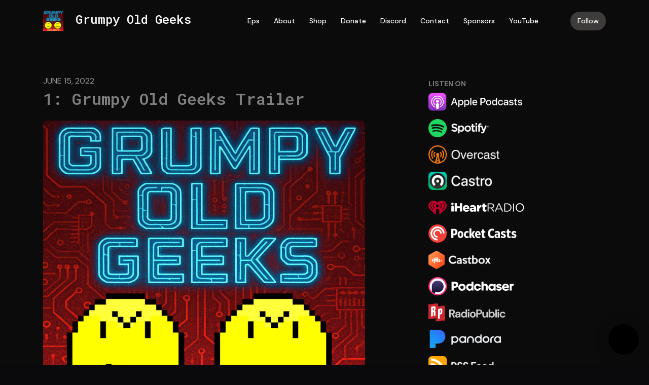

--- FILE ---
content_type: text/html; charset=utf-8
request_url: https://www.gog.show/1-grumpy-old-geeks-trailer/
body_size: 16663
content:


<!DOCTYPE html>
<html lang="en">
<head>

<link rel="preconnect" href="https://fonts.gstatic.com/" crossorigin="">
<link rel="preconnect" href="https://static.getpodpage.com/" crossorigin="">
<link rel="dns-prefetch" href="//fonts.googleapis.com">

<meta charset="utf-8">
<meta name="viewport" content="width=device-width, initial-scale=1.0, maximum-scale=5.0"/>
<meta http-equiv="Permissions-Policy" content="unload=*">
<title>1: Grumpy Old Geeks Trailer</title>
<meta property="og:type" content="website">
<meta property="og:title" content="1: Grumpy Old Geeks Trailer">
<meta name="twitter:title" content="1: Grumpy Old Geeks Trailer">
<meta name="description" content="As one of the longest-running podcasts, &quot;Grumpy Old Geeks&quot; discovers what went wrong on the Internet, and who&#x27;s to blame. Every week they cut through the BS from bi…">
<meta property="og:description" content="As one of the longest-running podcasts, &quot;Grumpy Old Geeks&quot; discovers what went wrong on the Internet, and who&#x27;s to blame. Every week they cut through the BS from bi…">
<meta name="twitter:description" content="As one of the longest-running podcasts, &quot;Grumpy Old Geeks&quot; discovers what went wrong on the Internet, and who&#x27;s to blame. Every week they cut through the BS from bi…">

<meta property="og:image" content="https://getpodpage.com/image_transform_gate_v3/RLKr0XTQD14oT_3G8ReYpnQGCzJ-GMQS7gLpMf5Ri7s=/?image_url=https%3A%2F%2Fcontent.production.cdn.art19.com%2Fimages%2Fbf%2F2a%2F76%2F62%2Fbf2a7662-a9d2-49e0-8076-7a0401837a3d%2F5d83b63135090896adf3458bce3b5c113b6c59fb43aa7ca584e31c0ffc29bbb648102fea56468b037e13666746193fb6244c511cc9777c3c731ec4268f1bcf5b.jpeg&tint_color=%233E3B3B&text_color=%23ffffff&title=1%3A+Grumpy+Old+Geeks+Trailer">
<meta name="twitter:image:src" content="https://getpodpage.com/image_transform_gate_v3/RLKr0XTQD14oT_3G8ReYpnQGCzJ-GMQS7gLpMf5Ri7s=/?image_url=https%3A%2F%2Fcontent.production.cdn.art19.com%2Fimages%2Fbf%2F2a%2F76%2F62%2Fbf2a7662-a9d2-49e0-8076-7a0401837a3d%2F5d83b63135090896adf3458bce3b5c113b6c59fb43aa7ca584e31c0ffc29bbb648102fea56468b037e13666746193fb6244c511cc9777c3c731ec4268f1bcf5b.jpeg&tint_color=%233E3B3B&text_color=%23ffffff&title=1%3A+Grumpy+Old+Geeks+Trailer">

<meta property="og:site_name" content="Grumpy Old Geeks">
<meta name="twitter:card" content="summary_large_image">
<meta property="og:url" content="https://www.gog.show/1-grumpy-old-geeks-trailer/">
<meta name="twitter:domain" content="https://www.gog.show/1-grumpy-old-geeks-trailer/">
<meta property="og:audio" content="https://op3.dev/e/pscrb.fm/rss/p/rss.art19.com/episodes/27d83280-080b-43ea-93c7-7fdd85260190.mp3?rss_browser=BAhJIgxQb2RwYWdlBjoGRVQ%3D--41909d741694740ba84f1ffb299bfc8b12ccbc90">


<link rel="stylesheet" href="https://static.getpodpage.com/vendor/css/bootstrap.min.b287d0533328.css" type="text/css">
<script src="https://kit.fontawesome.com/d0a5b46879.js" crossorigin="anonymous"></script>


<link rel="preload" href="https://static.getpodpage.com/vendor/css/swiper.min.6af34d0737ad.css" as="style" onload="this.onload=null;this.rel='stylesheet'">
<noscript><link rel="stylesheet" href="https://static.getpodpage.com/vendor/css/swiper.min.6af34d0737ad.css" type="text/css"></noscript>
<link rel="preload" href="https://static.getpodpage.com/vendor/css/hamburgers.min.6041a3bc3a2a.css" as="style" onload="this.onload=null;this.rel='stylesheet'">
<noscript><link rel="stylesheet" href="https://static.getpodpage.com/vendor/css/hamburgers.min.6041a3bc3a2a.css" type="text/css"></noscript>
<link rel="alternate" type="application/rss+xml" title="Grumpy Old Geeks" href="https://rss.art19.com/grumpy-old-geeks-podcast" />


  
  <link id="stylesheet" type="text/css" href="https://static.getpodpage.com/vendor/css/boomerang-dark.min.css" rel="stylesheet" media="screen">


    <link href="https://fonts.googleapis.com/css?family=DM+Sans:400,400i,500,500i,700,700i&display=swap" rel="stylesheet">
    <style type="text/css">
        body, .heading, .display, .section-title .section-title-inner, .btn, h1,h2,h3,h4,h5,h6 {
            font-family: 'DM Sans', sans-serif !important;
        }
    </style>


<link href="https://content.production.cdn.art19.com/images/bf/2a/76/62/bf2a7662-a9d2-49e0-8076-7a0401837a3d/5d83b63135090896adf3458bce3b5c113b6c59fb43aa7ca584e31c0ffc29bbb648102fea56468b037e13666746193fb6244c511cc9777c3c731ec4268f1bcf5b.jpeg" sizes="256x256" rel="icon" type="image/x-icon">
<link href="https://content.production.cdn.art19.com/images/bf/2a/76/62/bf2a7662-a9d2-49e0-8076-7a0401837a3d/5d83b63135090896adf3458bce3b5c113b6c59fb43aa7ca584e31c0ffc29bbb648102fea56468b037e13666746193fb6244c511cc9777c3c731ec4268f1bcf5b.jpeg" sizes="192x192" rel="icon" type="image/x-icon">
<link href="https://content.production.cdn.art19.com/images/bf/2a/76/62/bf2a7662-a9d2-49e0-8076-7a0401837a3d/5d83b63135090896adf3458bce3b5c113b6c59fb43aa7ca584e31c0ffc29bbb648102fea56468b037e13666746193fb6244c511cc9777c3c731ec4268f1bcf5b.jpeg" sizes="120x120" rel="icon" type="image/x-icon">
<link href="https://content.production.cdn.art19.com/images/bf/2a/76/62/bf2a7662-a9d2-49e0-8076-7a0401837a3d/5d83b63135090896adf3458bce3b5c113b6c59fb43aa7ca584e31c0ffc29bbb648102fea56468b037e13666746193fb6244c511cc9777c3c731ec4268f1bcf5b.jpeg" sizes="48x48" rel="icon" type="image/x-icon">
<link href="https://content.production.cdn.art19.com/images/bf/2a/76/62/bf2a7662-a9d2-49e0-8076-7a0401837a3d/5d83b63135090896adf3458bce3b5c113b6c59fb43aa7ca584e31c0ffc29bbb648102fea56468b037e13666746193fb6244c511cc9777c3c731ec4268f1bcf5b.jpeg" sizes="32x32" rel="icon" type="image/x-icon">
<link href="https://content.production.cdn.art19.com/images/bf/2a/76/62/bf2a7662-a9d2-49e0-8076-7a0401837a3d/5d83b63135090896adf3458bce3b5c113b6c59fb43aa7ca584e31c0ffc29bbb648102fea56468b037e13666746193fb6244c511cc9777c3c731ec4268f1bcf5b.jpeg" sizes="16x16" rel="icon" type="image/x-icon">


<link href="https://content.production.cdn.art19.com/images/bf/2a/76/62/bf2a7662-a9d2-49e0-8076-7a0401837a3d/5d83b63135090896adf3458bce3b5c113b6c59fb43aa7ca584e31c0ffc29bbb648102fea56468b037e13666746193fb6244c511cc9777c3c731ec4268f1bcf5b.jpeg" sizes="180x180" rel="apple-touch-icon">
<meta name="msapplication-TileColor" content="#3E3B3B">
<meta name="msapplication-TileImage" content="https://content.production.cdn.art19.com/images/bf/2a/76/62/bf2a7662-a9d2-49e0-8076-7a0401837a3d/5d83b63135090896adf3458bce3b5c113b6c59fb43aa7ca584e31c0ffc29bbb648102fea56468b037e13666746193fb6244c511cc9777c3c731ec4268f1bcf5b.jpeg">

<link rel="canonical" href="https://www.gog.show/1-grumpy-old-geeks-trailer/" />
<meta name="apple-itunes-app" content="app-id=626471856">

  <style type="text/css">

  @media (min-width: 992px) {
    .navbar-aside .navbar .dropdown .dropdown-menu {
      top: -4rem !important;
    }
  }

  </style>







  
  <script>
    /*! loadCSS. [c]2017 Filament Group, Inc. MIT License */
    (function(w){"use strict";var loadCSS=function(href,before,media){var doc=w.document;var ss=doc.createElement("link");var ref;if(before){ref=before}else{var refs=(doc.body||doc.getElementsByTagName("head")[0]).childNodes;ref=refs[refs.length-1]}var sheets=doc.styleSheets;ss.rel="stylesheet";ss.href=href;ss.media="only x";function cb(){ss.media=media||"all"}if(ss.addEventListener){ss.addEventListener("load",cb)}ss.onloadcssdefined=cb;ref.parentNode.insertBefore(ss,before?ref:ref.nextSibling);return ss};if(typeof exports!=="undefined"){exports.loadCSS=loadCSS}else{w.loadCSS=loadCSS}}(typeof global!=="undefined"?global:this));
    /*! onloadCSS. [c]2017 Filament Group, Inc. MIT License */
    (function(w){if(typeof exports!=="undefined"){exports.onloadCSS=onloadCSS}else{w.onloadCSS=onloadCSS}function onloadCSS(ss,cb){var called;function onnewload(){if(!called&&ss){called=true;cb.call(ss)}}if(ss.addEventListener){ss.addEventListener("load",onnewload)}if(ss.attachEvent){ss.attachEvent("onload",onnewload)}if("isApplicationInstalled"in navigator&&"onloadcssdefined"in ss){ss.onloadcssdefined(onnewload)}}}(typeof global!=="undefined"?global:this));
  </script>

  
  
  
  <link type="text/css" href="https://static.getpodpage.com/public/css/public_styles.3484478bc474.css" rel="stylesheet">
  <!-- Podcast Custom Design -->
<link rel="preconnect" href="https://fonts.gstatic.com">
<link rel="stylesheet" href="https://fonts.googleapis.com/css2?family=Roboto+Mono:wght@400;500;600;700;800&display=swap">

<style type="text/css">

    :root {
        --primary-color: #3E3B3B;--primary-light-color: rgba(62,59,59,0.1);--text-color: rgba(247,247,247,0.8);--inverse-color: #000000;--text-light-color: rgba(247,247,247,0.6);--heading-color: #7E7E7E;--bg-color: #0c0b0b;--bg-component-color: #181717;--bg-lightest-color: #181717;--border-color: rgba(247,247,247,0.1);--link-color: #6223FF;--btn-color: #000000;--btn-text-color: #FFFFFF;--badge-bg-color: rgba(247,247,247,0.1);--badge-text-color: #f7f7f7;--card-bg-color: #181717;--card-border-color: rgba(247,247,247,0.1);--announcement-bg-color: #000000;--announcement-text-color: #FFFFFF;--footer-bg-color: #181717;--footer-header-color: #f7f7f7;--footer-text-color: rgba(247,247,247,0.8);--footer-link-color: #f7f7f7;--input-bg-color: #181717;--input-text-color: #f7f7f7;--input-placeholder-color: rgba(247,247,247,0.6);--input-border-color: rgba(247,247,247,0.1);--nav-bg-color: transparent;--nav-link-color: #FFFFFF;--nav-btn-bg-color: #3E3B3B;--nav-btn-text-color: #F7F7F7;--header-text-color: #f7f7f7;--header-bg-color: #0C0B0B;--global-header-text-color: #f7f7f7;--global-header-bg-color: #0c0b0b;--mask-color: rgba(0,0,0,0.5);
    }

    body {
        display: flex;
        min-height: 100vh;
        flex-direction: column;
    }
    .body-wrap { flex: 1;}

    
    a {font-family: inherit !important;}
    
        

        
          .heading, .display,
          .show-page .navbar-brand,
          h1,h2,h3,h4,h5,h6 {
              font-family: "Roboto Mono" !important;
          }
        
        
     

    
    

    
    h1, .heading-1 {font-size: 40px !important; font-weight: 600 !important; }
    h2, .heading-2 {font-size: 32px !important; font-weight: 600 !important; }
    h3, .heading-3 { font-size: 24px !important; font-weight: 600 !important; }
    
      .heading, .heading>a, .display {font-weight: 600 !important;}
    
    

    .navbar-nav .nav-link,
    .navbar-nav .show .nav-link,
    #nav-cta .btn {
      font-size: 0.875rem !important;
      font-weight: 500 !important;
      text-transform: capitalize !important;
    }

    
    .c-primary {color: var(--primary-color) !important;}
    .c-text-light {color: var(--text-light-color) !important;}

    .form-control,
    .select2-container--bootstrap4 .select2-selection,
    .select2-container--bootstrap4 .select2-dropdown,
    .select2-dropdown .select2-search--dropdown,
    .select2-container--bootstrap4 .select2-selection--single .select2-selection__placeholder {
      color: var(--input-text-color) !important;
      background: var(--input-bg-color) !important;
      border-color: var(--border-color) !important;
    }
    .select2-container--bootstrap4 .select2-dropdown,
    .select2-dropdown .select2-search--dropdown {
      background: var(--bg-color) !important;
    }
    .select2-dropdown .select2-results__option--highlighted[aria-selected]{
      background: var(--input-bg-color) !important;
      color: var(--input-text-color) !important;
    }
    .form-control::placeholder, .select2-container--bootstrap4 .select2-selection::placeholder {color: var(--input-placeholder-color) !important;}

    body, p, .excerpt, .excerpt p {
      color: var(--text-color) !important;
    }

    .heading, .heading>a, .display, label, h1, h2, h3, h4, h5, h6 {
      color: var(--heading-color) !important;
    }

    a, a:hover,
    .link,
    .link:hover, .link--style-1:hover,
    .meta-category a, .meta-category a:hover,
    ul.categories>li>a, ul.categories>li>a:hover {
        color: var(--link-color) !important;
    }

    .heading:hover>a {
        color: var(--link-color) !important;
    }

    .dark-mode .dropdown-menu a,
    .dark-mode .dropdown-menu a:hover,
    .dark-mode .dropdown-menu .badge,
    .dark-mode .dropdown-menu .badge a:hover,
    .dark-mode .list-group-item,
    .dark-mode .list-group-item:hover {
        color: white !important;
    }
    .dark-mode .dropdown-header {
        background-color: #090A0B !important;
    }

    .page-header-section {
      background-color: var(--global-header-bg-color) !important;
    }
    .page-header-text {
      color: var(--global-header-text-color) !important;
    }

    .badge,
    .badge a {
        color: var(--primary-color) !important;
        background-color: var(--primary-light-color) !important;
        border-color: var(--primary-light-color) !important;
        border-radius: var(--border-radius) !important;
    }

    .tagcloud--style-1 a {
      background-color: var(--badge-bg-color) !important;
      color: var(--badge-text-color) !important;
    }
    .btn-base-1, .btn-base-1:active, .btn-base-1.active, .btn-base-1:focus, .btn-base-1:hover,
    .btn-base-1.btn-outline:active, .btn-base-1.btn-outline:focus, .btn-base-1.btn-outline:hover,
    .tagcloud--style-1 a:hover,
    .btn-back-to-top {
        background-color: var(--btn-color) !important;
        border-color: var(--btn-color) !important;
        color: var(--btn-text-color) !important;
    }
    .btn-base-1.btn-outline {
        color: var(--btn-color) !important;
        border-color: var(--btn-color) !important;
    }
    .btn-link, .btn-link:hover, .btn-link:active {
        color: var(--btn-color) !important;
    }
    .btn-secondary {
        background-color: var(--dark-color) !important;
        border-color: var(--dark-color) !important;
    }

    .pagination .page-link, .pagination .page-link:focus, .pagination .page-link:hover,
    .pagination .page-item:first-child .page-link,
    .pagination .page-item:last-child .page-link {
        margin-right: 10px !important;
        font-size: 14px !important;
        padding: 5px 10px !important;
        border-radius: 50px 50px 50px 50px !important;
        
    }
    .pagination>.active .page-link, .pagination>.active .page-link:focus, .pagination>.active .page-link:hover, .pagination>.active>span, .pagination>.active>span:focus, .pagination>.active>span:hover {
        background-color: var(--btn-color) !important;
        border-color: var(--btn-color) !important;
        color: var(--btn-text-color) !important;
    }
    .pagination .page-link.no-border {
      padding-left: 0 !important;
      padding-right: 0 !important;
    }


    .swiper-button-next, .swiper-button-prev {
        color: var(--primary-color) !important;
    }
    .swiper-button-next:not(.swiper-button--style-1),
    .swiper-button-prev:not(.swiper-button--style-1) {
        background-color: var(--primary-light-color) !important;
        border-color: var(--primary-light-color) !important;
    }
    #survey-form .form-control {
        padding: 30px 20px !important;
        font-size: 1.3em !important;
    }
    #survey-form textarea.form-control {
        padding: 10px 15px !important;
        font-size: 1.3em !important;
    }
    .survey-choice {
      cursor: pointer;
      color: var(--primary-color) !important;
      border: 1px solid var(--primary-color) !important;
      cursor: pointer;
      background-color: var(--primary-light-color) !important;
      font-weight: 500;
      border-radius: 4px;
      display: flex;
      justify-content: space-between;
      align-items: center;
    }
    .survey-choice:hover {
      opacity: 0.8;
    }
    .survey-choice.selected {
      border-width: 2px !important;
      font-weight: 800;
    }
    .survey-choice.selected i.fa-check {
      font-size: 16px;
      margin-left: 8px;
    }
    .progress { border-radius: 0px !important;  }
    .progress-bar {
      background-color: var(--primary-color) !important;
    }


    .bg-base-1,
    .navbar.bg-base-1 {
        background-color: var(--primary-color) !important;
    }
    .bg-light {
        background-color: var(--bg-component-color) !important;
    }

    .btn-base-1:active, .btn-base-1.active, .btn-base-1:focus, .btn-base-1:hover, .btn-base-1.btn-outline:active, .btn-base-1.btn-outline:focus, .btn-base-1.btn-outline:hover,
    .link--style-1:hover,
    .meta-category a:hover,
    .link--style-2:hover {
        opacity: .8;
    }
    .tabs--style-2 .nav-tabs .nav-link.active {
        border-color: var(--primary-color) !important;
    }
    .top-navbar {
      z-index: 105 !important;
    }
    .body-wrap,
    .top-navbar,
    .modal-content,
    #coming-soon-page .bg-light {
      background: var(--bg-color) !important;
    }
    .sct-color-1,
    .sct-color-2 {
      background: var(--bg-color) !important;
      border-color: var(--border-color) !important;
    }


    .announcement-banner {
      background-color: var(--announcement-bg-color) !important;
      color: var(--announcement-text-color) !important;
    }

    hr,
    .border-top,
    .border-bottom,
    ul.categories>li {
      border-color: var(--border-color) !important;
    }

    .email-signup .border-on-hover {
      border: solid 2px transparent;
      transition: border-color .5s ease;
    }

    /* Target the border-on-hover when any input inside .email-signup is focused */
    .email-signup input:focus ~ .border-on-hover,
    .email-signup input:focus-within ~ .border-on-hover,
    .email-signup .border-on-hover:has(input:focus) {
      border-color: var(--btn-color) !important;
    }

    
    .body-wrap,
    .sct-color-1,
    .navbar.bg-default,
    .top-navbar {
      background: var(--bg-color) !important;
      border-color: var(--bg-color) !important;
    }

    

    .navbar {
        background-color: var(--nav-bg-color) !important;
    }

    
    @media (max-width: 991px) {
      .navbar {
          background-color: var(--global-header-bg-color) !important;
      }
    }
    

    .navbar-nav .nav-link,
    .navbar-nav .show .nav-link,
    .show-page .navbar-brand {
      color: var(--nav-link-color) !important;
    }
    .hamburger-inner, .hamburger-inner:after, .hamburger-inner:before {
      background-color: var(--nav-link-color) !important;
    }

    /* Mobile, transparent */
    @media (max-width: 991.98px) {
      .navbar-transparent .navbar-nav .nav-link,
      .navbar-transparent .navbar-nav .show .nav-link,
      .show-page .navbar-transparent .navbar-brand {
        color: var(--text-color) !important;
      }

      .navbar-transparent .hamburger-inner,
      .navbar-transparent .hamburger-inner:after,
      .navbar-transparent .hamburger-inner:before {
        background-color: var(--text-color) !important;
      }
    }

    .navbar-nav .nav-link:focus,
    .navbar-nav .nav-link:hover,
    .navbar-nav .show .nav-link,
    .navbar-nav .show .nav-link:focus,
    .navbar-nav .show .nav-link:hover,
    .navbar-inverse .navbar-nav .nav-link:hover,
    .navbar .btn-base-1 {
      background-color: var(--nav-btn-bg-color) !important;
      border-color: var(--nav-btn-bg-color) !important;
      color: var(--nav-btn-text-color) !important;
      border-radius: 50px 50px 50px 50px !important;
    }
    #header-hero {
      background-color: var(--header-bg-color) !important;
    }
    
      #header-hero {background-color:transparent !important;}
      #header-hero .section-wrapper {background-color:var(--header-bg-color) !important; border-radius: 40px;}
      #header-hero .section-inner-wrapper { padding: 0 40px !important}
    

    #header-hero,
    #header-hero .heading,
    
    #header-hero p {
      color: var(--header-text-color) !important;
    }
    #header-hero #homepage-header-subheader,
    #header-hero #homepage-header-title a {
      color: inherit !important;
    }
    
    #header-hero.episode-header #c-text>div {
      background-color: var(--bg-color) !important;
      padding: 48px;
    }
    
    #header-hero.episode-header #header-content-wrapper {
      padding-bottom: 0 !important;
    }
    



    #footer.footer {
      background-color: var(--footer-bg-color) !important;
      color: var(--footer-text-color) !important;
    }
    #footer.footer p {
      color: var(--footer-text-color) !important;
    }
    #footer.footer .heading {
      color: var(--footer-header-color) !important;
    }
    #footer.footer a,
    #footer.footer .social-media>li>a>i {
      color: var(--footer-link-color) !important;
    }
    .footer .copy-links {
      opacity: .8;
    }

    .mask {background-color: var(--mask-color) !important;}


    .plyr_grid_container {
      color: var(--text-color) !important;
      background-color: var(--card-bg-color) !important;
      border-color: var(--border-color) !important;
    }


    

    
    .card {
      background-color: var(--card-bg-color) !important;
      border-color: var(--border-color) !important;
      overflow: hidden;
      border-radius: 20px 20px 20px 20px !important;
    }
    

    

    .card:not(.p-0) .card-body {
      padding: 20px 20px 20px 20px !important;
    }
    

    

    .rounded-card {
      border-radius: 20px 20px 20px 20px !important;
    }

    img:not(.podcast-logo):not(.player-icon):not(.player-logo):not(.player-badge):not(.rounded-circle):not(.navbar img):not(#footer img):not(.modal img):not(#header-hero-banner-image),
    img.rounded {
        border-radius: 8px 8px 8px 8px !important;
    }

    


    
    
    .btn {
      border-radius: 50px 50px 50px 50px !important;
    }
    

    @media (max-width: 991px) {
      .navbar-nav .nav-link {
          border-bottom: none !important;
      }
    }

    


    
      

      
    
      

      
    
      

      
    
      

      
    
      

      
    
      

      
    
      

      
    
      

      
    
      

      
    
      

      
    

    
      section, section.border-bottom, section.border-top { border: none !important; }
    


    .navbar-brand img.podcast-logo {
      height: 50px !important;
    }
    .nav-bar-bg-filler {
      height: 44px !important;
    }
    @media (max-width: 991px) {
      .navbar-brand img.podcast-logo {
          height: auto !important;
          max-height: 40px;
          max-width: 100% !important;
      }
    }
    .ais-Highlight-highlighted, .ais-Snippet-highlighted {
      background-color: var(--primary-light-color) !important;
      color: inherit !important;
    }
    .ais-Hits-item, .ais-InfiniteHits-item {
      background-color: var(--card-bg-color) !important;
      border-color: var(--border-color) !important;
    }
    .hit-page-link {
      color: inherit !important;
    }
    .ais-SearchBox-form {
      background: inherit !important;
    }
    .ais-SearchBox-input {
      box-shadow: inherit !important;
      color: var(--input-text-color) !important;
      background: var(--input-bg-color) !important;
      border-color: var(--border-color) !important;
    }
    .ais-SearchBox-input::placeholder {color: var(--input-placeholder-color) !important;}

    /* supercast-plan */
    .bundle {
        background-color: var(--bg-component-color) !important;
    }

</style>

  
  



<!-- Google tag (gtag.js) -->

<script async src="https://www.googletagmanager.com/gtag/js?id=G-Y89K21FN5Q"></script>

<script>
  window.dataLayer = window.dataLayer || [];
  var slug = "grumpy-old-geeks";
  var pagePath = window.location.pathname + window.location.search; // Path + query params
  var customDomain = window.location.hostname !== "www.podpage.com" ? window.location.hostname : null; // Set customDomain only for non-podpage domains
  if (customDomain) { pagePath = "/" + slug + pagePath; }  // Add slug to pagePath if customDomain is set
  function gtag(){dataLayer.push(arguments);}
  gtag('js', new Date());
  gtag('config', 'G-Y89K21FN5Q', {
    'page_path': pagePath,
    ...(customDomain && { 'custom_domain': customDomain }), // Include customDomain only if it's set
    'website_slug': slug,
    'pid': 12894948279753
  });
  
</script>



  
    
    

  

  


  
<link id="stylesheet" type="text/css" href="https://static.getpodpage.com/vendor/css/plyr.4c9bfb52edce.css" rel="preload" as="style" media="screen" onload="this.rel = 'stylesheet'">
<link id="stylesheet" type="text/css" href="https://static.getpodpage.com/public/css/plyr_media_player.aceb7600a7ef.css" rel="preload" as="style" media="screen" onload="this.rel = 'stylesheet'">

<script type="text/javascript" data-cookieconsent="ignore" src="https://static.getpodpage.com/public/js/plyr_media_player.33ccf7cb5528.js" defer></script>
<script type="text/javascript" data-cookieconsent="ignore" src="https://static.getpodpage.com/vendor/js/plyr.937aa0b508e5.js" id="plyr_js_script" async defer></script>
<script defer>
  // Initialize any pending plyr players when both scripts are loaded
  // createPlyrObj already handles initialization, but this ensures pending players load
  // when both scripts finish loading (in case createPlyrObj was called before Plyr was available)
  (function() {
    let checkCount = 0;
    const maxChecks = 100; // Stop after 10 seconds
    function checkPlyrReady() {
      if (typeof Plyr !== 'undefined' && typeof window.loadPlyrObj === 'function') {
        if (!window.plyrObj) {
          window.plyrObj = [];
        }
        window.loadPlyrObj();
      } else if (checkCount++ < maxChecks) {
        setTimeout(checkPlyrReady, 100);
      }
    }
    checkPlyrReady();
  })();
</script>
  
  


</head>
<body >




    

  



  




<div class="body-wrap show-page episode dark-mode ">

    


    


    
  

    
  


    <div id="st-container" class="st-container">
        <div class="st-pusher">
            <div class="st-content">
                <div class="st-content-inner">

                    
  



<div class="header">
    





    <!-- Navbar -->
    <nav class="navbar navbar-expand-lg navbar-transparent py-3">

        <div class="container navbar-container">

            


    <a class="navbar-brand " href="/">
        <div style="line-height: inherit; font-size: inherit;" class="m-0 p-0 navbar-brand-container">
            
                
                    <img src="https://content.production.cdn.art19.com/images/bf/2a/76/62/bf2a7662-a9d2-49e0-8076-7a0401837a3d/5d83b63135090896adf3458bce3b5c113b6c59fb43aa7ca584e31c0ffc29bbb648102fea56468b037e13666746193fb6244c511cc9777c3c731ec4268f1bcf5b.jpeg" width="40" height="40" alt="Grumpy Old Geeks" title="Grumpy Old Geeks" class="" sizes="40px" fetchpriority="high">
                
                Grumpy Old Geeks
            
        </div>
    </a>



            <div class="d-inline-block ml-auto">
                <!-- Navbar toggler  -->
                <button id="page-hamburger-navbar-toggler" class="navbar-toggler hamburger hamburger-js hamburger--spring" type="button" data-toggle="collapse" data-target="#navbar_main" aria-controls="navbarsExampleDefault" aria-expanded="false" aria-label="Toggle navigation">
                    <span class="hamburger-box">
                        <span class="hamburger-inner"></span>
                    </span>
                </button>
            </div>

            <div class="collapse navbar-collapse align-items-center justify-content-end mw-100" id="navbar_main">
                





                




<ul class="navbar-nav flex-wrap justify-content-end ml-lg-auto">

    

        <li class="nav-item   " id="nav-episodes">

            

                

                    <a href="/episodes/" class="nav-link">
                        Eps
                    </a>

                
            
        </li>

    

        <li class="nav-item   " id="nav-about">

            

                

                    <a href="/about/" class="nav-link">
                        About
                    </a>

                
            
        </li>

    

        <li class="nav-item   " id="nav-custom-shop">

            

                <a href="https://shop.gog.show/" target="_blank" rel="noreferrer" rel="noreferrer"  class="nav-link ">
                    
                        Shop
                    
                </a>

            
        </li>

    

        <li class="nav-item   " id="nav-donate">

            

                

                    <a href="/support/" class="nav-link">
                        Donate
                    </a>

                
            
        </li>

    

        <li class="nav-item   " id="nav-custom-discord">

            

                <a href="https://discord.gg/r4ZmSHB" target="_blank" rel="noreferrer" rel="noreferrer"  class="nav-link ">
                    
                        Discord
                    
                </a>

            
        </li>

    

        <li class="nav-item   " id="nav-contact">

            

                

                    <a href="/contact/" class="nav-link">
                        Contact
                    </a>

                
            
        </li>

    

        <li class="nav-item   " id="nav-sponsors">

            

                

                    <a href="/sponsors/" class="nav-link">
                        Sponsors
                    </a>

                
            
        </li>

    

        <li class="nav-item   " id="nav-custom-youtube">

            

                <a href="https://www.youtube.com/grumpyoldgeeks" target="_blank" rel="noreferrer" rel="noreferrer"  class="nav-link ">
                    
                        YouTube
                    
                </a>

            
        </li>

    

        <li class="nav-item dropdown  d-block d-lg-none" id="nav-follow">

            

                

                    <a href="/follow/" class="nav-link dropdown-toggle nav-dropdown-hover" aria-haspopup="true" aria-expanded="false">
                       Follow
                    </a>
                    <div class="dropdown-menu py-0 px-0 overflow--hidden nav-dropdown-menu" aria-labelledby="navbar_1_dropdown_9">
                        <div class="list-group rounded">

                            
                                

                                    <a href="https://podcasts.apple.com/us/podcast/id626471856?mt=2&amp;ls=1"  class="list-group-item list-group-item-action d-flex new_window align-items-center justify-content-between">

                                        

                                            <div class="list-group-content">
                                                <div class="list-group-heading mb-1">
                                                    <img loading="lazy" src="https://static.getpodpage.com/public/images/players-light-v1/icons/applepodcasts-icon@2x.d8701eb5b99b.png" alt="Apple Podcasts podcast player icon" width="20" height="20" class="mr-1">
                                                    Apple Podcasts
                                                </div>
                                            </div>

                                        
                                    </a>

                                

                            
                                

                                    <a href="https://open.spotify.com/show/54sNJ25dQEbAO7zmABWxJP"  class="list-group-item list-group-item-action d-flex new_window align-items-center justify-content-between">

                                        

                                            <div class="list-group-content">
                                                <div class="list-group-heading mb-1">
                                                    <img loading="lazy" src="https://static.getpodpage.com/public/images/players-light-v1/icons/spotify-icon@2x.d6a55c3ea35a.png" alt="Spotify podcast player icon" width="20" height="20" class="mr-1">
                                                    Spotify
                                                </div>
                                            </div>

                                        
                                    </a>

                                

                            
                                

                                    <a href="https://overcast.fm/itunes626471856"  class="list-group-item list-group-item-action d-flex new_window align-items-center justify-content-between">

                                        

                                            <div class="list-group-content">
                                                <div class="list-group-heading mb-1">
                                                    <img loading="lazy" src="https://static.getpodpage.com/public/images/players-light-v1/icons/overcast-icon@2x.3dc8dd4c0bb9.png" alt="Overcast podcast player icon" width="20" height="20" class="mr-1">
                                                    Overcast
                                                </div>
                                            </div>

                                        
                                    </a>

                                

                            
                                

                                    <a href="https://castro.fm/itunes/626471856"  class="list-group-item list-group-item-action d-flex new_window align-items-center justify-content-between">

                                        

                                            <div class="list-group-content">
                                                <div class="list-group-heading mb-1">
                                                    <img loading="lazy" src="https://static.getpodpage.com/public/images/players-light-v1/icons/castro-icon@2x.4b308ef39665.png" alt="Castro podcast player icon" width="20" height="20" class="mr-1">
                                                    Castro
                                                </div>
                                            </div>

                                        
                                    </a>

                                

                            
                                

                                    <a href="https://www.iheart.com/show/263-Grumpy-Old-Geeks/"  class="list-group-item list-group-item-action d-flex new_window align-items-center justify-content-between">

                                        

                                            <div class="list-group-content">
                                                <div class="list-group-heading mb-1">
                                                    <img loading="lazy" src="https://static.getpodpage.com/public/images/players-light-v1/icons/iheartradio-icon@2x.4df84ddca5fb.png" alt="iHeartRadio podcast player icon" width="20" height="20" class="mr-1">
                                                    iHeartRadio
                                                </div>
                                            </div>

                                        
                                    </a>

                                

                            
                                

                                    <a href="https://pca.st/626471856"  class="list-group-item list-group-item-action d-flex new_window align-items-center justify-content-between">

                                        

                                            <div class="list-group-content">
                                                <div class="list-group-heading mb-1">
                                                    <img loading="lazy" src="https://static.getpodpage.com/public/images/players-light-v1/icons/pocketcasts-icon@2x.a277c9a336fe.png" alt="PocketCasts podcast player icon" width="20" height="20" class="mr-1">
                                                    PocketCasts
                                                </div>
                                            </div>

                                        
                                    </a>

                                

                            
                                

                                    <a href="http://castbox.fm/vic/626471856"  class="list-group-item list-group-item-action d-flex new_window align-items-center justify-content-between">

                                        

                                            <div class="list-group-content">
                                                <div class="list-group-heading mb-1">
                                                    <img loading="lazy" src="https://static.getpodpage.com/public/images/players-light-v1/icons/castbox-icon@2x.11e5d2fdb55a.png" alt="Castbox podcast player icon" width="20" height="20" class="mr-1">
                                                    Castbox
                                                </div>
                                            </div>

                                        
                                    </a>

                                

                            
                                

                                    <a href="https://www.podchaser.com/f/pod/626471856"  class="list-group-item list-group-item-action d-flex new_window align-items-center justify-content-between">

                                        

                                            <div class="list-group-content">
                                                <div class="list-group-heading mb-1">
                                                    <img loading="lazy" src="https://static.getpodpage.com/public/images/players-light-v1/icons/podchaser-icon@2x.b303aaa8da79.png" alt="Podchaser podcast player icon" width="20" height="20" class="mr-1">
                                                    Podchaser
                                                </div>
                                            </div>

                                        
                                    </a>

                                

                            
                                

                                    <a href="http://radiopublic.com/https%3A%2F%2Frss.art19.com%2Fgrumpy-old-geeks-podcast"  class="list-group-item list-group-item-action d-flex new_window align-items-center justify-content-between">

                                        

                                            <div class="list-group-content">
                                                <div class="list-group-heading mb-1">
                                                    <img loading="lazy" src="https://static.getpodpage.com/public/images/players-light-v1/icons/radiopublic-icon@2x.156fa6357286.png" alt="RadioPublic podcast player icon" width="20" height="20" class="mr-1">
                                                    RadioPublic
                                                </div>
                                            </div>

                                        
                                    </a>

                                

                            
                                

                                    <a href="https://www.pandora.com/podcast/grumpy-old-geeks/PC:1000034641"  class="list-group-item list-group-item-action d-flex new_window align-items-center justify-content-between">

                                        

                                            <div class="list-group-content">
                                                <div class="list-group-heading mb-1">
                                                    <img loading="lazy" src="https://static.getpodpage.com/public/images/players-light-v1/icons/pandora-icon@2x.12575b3d45ee.png" alt="Pandora podcast player icon" width="20" height="20" class="mr-1">
                                                    Pandora
                                                </div>
                                            </div>

                                        
                                    </a>

                                

                            
                                

                                    <a href="https://rss.art19.com/grumpy-old-geeks-podcast"  class="list-group-item list-group-item-action d-flex new_window align-items-center justify-content-between">

                                        

                                            <div class="list-group-content">
                                                <div class="list-group-heading mb-1">
                                                    <img loading="lazy" src="https://static.getpodpage.com/public/images/players-light-v1/icons/rss-icon@2x.106f007438c6.png" alt="RSS Feed podcast player icon" width="20" height="20" class="mr-1">
                                                    RSS Feed
                                                </div>
                                            </div>

                                        
                                    </a>

                                

                            

                        </div>
                    </div>

                
            
        </li>

    

    
        





    <link rel="stylesheet" href="https://static.getpodpage.com/public/css/native_search.60f53d2a4ed7.css" />
        <script src="https://static.getpodpage.com/public/js/native_search.13ead6c03472.js" onerror="console.error('Failed to load native search script');"></script>

        <li class="nav-item" id="nav-search">
            <a id="native-search-button" href="#" class="nav-link nav-link-icon" data-toggle="modal" data-target="#nativeSearchModal" alt="button for searching the website" aria-label="Click to search entire website">
                <i class="fas fa-fw fa-search mr-0"></i>
                <span class="d-lg-none">Search</span>
            </a>
        </li>

        <script>
            document.addEventListener("DOMContentLoaded", function () {
                const pathName = window.location.pathname;
                let searchInstance = null;
                const searchLabel = "Search";

                // Remove any modal backdrop that Bootstrap might create
                $("#nativeSearchModal").on("show.bs.modal", function () {
                    $(".modal-backdrop").remove();
                });

                $("#native-search-button").on("click", function (e) {
                    e.preventDefault();

                    // Check if nativeSearch is available
                    if (typeof window.nativeSearch !== 'function' || typeof window.nativeSearchWidgets !== 'object') {
                        console.error('Native search functionality is not available. The search script may have failed to load.');
                        // Show user-friendly error message in the modal
                        const modalBody = document.querySelector("#nativeSearchModal .modal-body");
                        if (modalBody) {
                            modalBody.innerHTML = '<div class="alert alert-danger" role="alert">' +
                                'Search functionality is temporarily unavailable. Please try refreshing the page.' +
                                '</div>';
                        }
                        return;
                    }

                    const urlParams = new URLSearchParams(window.location.search);
                    let searchQuery = "";
                    const modelType = $(this).attr('data-model') || null;  // Get model type from button
                    const modelPlaceholder = modelType ? `${searchLabel} ${modelType}` : searchLabel;

                    // Check if the URL path ends with '/search' and 'q' parameter exists
                    if (pathName.endsWith('/search/') && urlParams.has('q')) {
                        searchQuery = urlParams.get('q');
                    }

                    // Initialize search if not already done (or if model type changed)
                    // Also reinitialize if switching from filtered to global search (modelType becomes null)
                    var modelTypeChanged = modelType !== window.nativeSearchModelType;
                    if (!searchInstance || modelTypeChanged) {
                        try {
                            searchInstance = window.nativeSearch({
                                searchUrl: '/api/12894948279753/search/',
                                hitsPerPage: 8,
                                modelType: modelType
                            });

                            searchInstance.addWidgets([
                                window.nativeSearchWidgets.searchBox({
                                    container: "#native-searchbox",
                                    placeholder: modelPlaceholder,
                                }),
                                window.nativeSearchWidgets.hits({
                                    container: "#native-hits",
                                }),
                                window.nativeSearchWidgets.pagination({
                                    container: "#native-pagination",
                                }),
                            ]);

                            searchInstance.start();
                            window.nativeSearchInstance = searchInstance;
                            window.nativeSearchModelType = modelType;  // Store current model type
                        } catch (error) {
                            console.error('Error initializing native search:', error);
                            const modalBody = document.querySelector("#nativeSearchModal .modal-body");
                            if (modalBody) {
                                modalBody.innerHTML = '<div class="alert alert-danger" role="alert">' +
                                    'An error occurred while initializing search. Please try refreshing the page.' +
                                    '</div>';
                            }
                            return;
                        }
                    }

                    // Set initial query if provided (after a small delay to ensure modal is open)
                    if (searchQuery) {
                        setTimeout(function() {
                            const searchInput = document.querySelector("#native-searchbox .native-search-input");
                            if (searchInput) {
                                searchInput.value = searchQuery;
                                searchInstance.setQuery(searchQuery);
                            }
                        }, 100);
                    }
                });

                $("#nativeSearchModal").on("shown.bs.modal", function () {
                    const searchInput = document.querySelector("#native-searchbox .native-search-input");
                    if (searchInput) {
                        searchInput.focus();
                    }
                });
                
                // Clear data-model when modal closes so next click uses global search
                $("#nativeSearchModal").on("hidden.bs.modal", function () {
                    $("#native-search-button").removeAttr('data-model');
                });

            });
        </script>



    

</ul>


            </div>
            





    

        <div class="dropdown d-none d-lg-inline-block ml-3" id="nav-cta">
            <a href="/follow/"  class="btn btn-base-1 nav-dropdown-hover" id="dropdownMenuButton" aria-haspopup="true" aria-expanded="false">
                Follow
            </a>

            <div class="dropdown-menu dropdown-menu-right nav-dropdown-menu dropdown-menu-inverse" aria-labelledby="dropdownMenuButton">
                
                    <a class="dropdown-item" href="https://podcasts.apple.com/us/podcast/id626471856?mt=2&amp;ls=1" target="_blank" rel="noreferrer">
                        
                            <img loading="lazy" src="https://static.getpodpage.com/public/images/players-light-v1/icons/applepodcasts-icon@2x.d8701eb5b99b.png" alt="Apple Podcasts podcast player icon" width="20" height="20" class="mr-2">
                        
                        Apple Podcasts
                    </a>
                
                    <a class="dropdown-item" href="https://open.spotify.com/show/54sNJ25dQEbAO7zmABWxJP" target="_blank" rel="noreferrer">
                        
                            <img loading="lazy" src="https://static.getpodpage.com/public/images/players-light-v1/icons/spotify-icon@2x.d6a55c3ea35a.png" alt="Spotify podcast player icon" width="20" height="20" class="mr-2">
                        
                        Spotify
                    </a>
                
                    <a class="dropdown-item" href="https://overcast.fm/itunes626471856" target="_blank" rel="noreferrer">
                        
                            <img loading="lazy" src="https://static.getpodpage.com/public/images/players-light-v1/icons/overcast-icon@2x.3dc8dd4c0bb9.png" alt="Overcast podcast player icon" width="20" height="20" class="mr-2">
                        
                        Overcast
                    </a>
                
                    <a class="dropdown-item" href="https://castro.fm/itunes/626471856" target="_blank" rel="noreferrer">
                        
                            <img loading="lazy" src="https://static.getpodpage.com/public/images/players-light-v1/icons/castro-icon@2x.4b308ef39665.png" alt="Castro podcast player icon" width="20" height="20" class="mr-2">
                        
                        Castro
                    </a>
                
                    <a class="dropdown-item" href="https://www.iheart.com/show/263-Grumpy-Old-Geeks/" target="_blank" rel="noreferrer">
                        
                            <img loading="lazy" src="https://static.getpodpage.com/public/images/players-light-v1/icons/iheartradio-icon@2x.4df84ddca5fb.png" alt="iHeartRadio podcast player icon" width="20" height="20" class="mr-2">
                        
                        iHeartRadio
                    </a>
                
                    <a class="dropdown-item" href="https://pca.st/626471856" target="_blank" rel="noreferrer">
                        
                            <img loading="lazy" src="https://static.getpodpage.com/public/images/players-light-v1/icons/pocketcasts-icon@2x.a277c9a336fe.png" alt="PocketCasts podcast player icon" width="20" height="20" class="mr-2">
                        
                        PocketCasts
                    </a>
                
                    <a class="dropdown-item" href="http://castbox.fm/vic/626471856" target="_blank" rel="noreferrer">
                        
                            <img loading="lazy" src="https://static.getpodpage.com/public/images/players-light-v1/icons/castbox-icon@2x.11e5d2fdb55a.png" alt="Castbox podcast player icon" width="20" height="20" class="mr-2">
                        
                        Castbox
                    </a>
                
                    <a class="dropdown-item" href="https://www.podchaser.com/f/pod/626471856" target="_blank" rel="noreferrer">
                        
                            <img loading="lazy" src="https://static.getpodpage.com/public/images/players-light-v1/icons/podchaser-icon@2x.b303aaa8da79.png" alt="Podchaser podcast player icon" width="20" height="20" class="mr-2">
                        
                        Podchaser
                    </a>
                
                    <a class="dropdown-item" href="http://radiopublic.com/https%3A%2F%2Frss.art19.com%2Fgrumpy-old-geeks-podcast" target="_blank" rel="noreferrer">
                        
                            <img loading="lazy" src="https://static.getpodpage.com/public/images/players-light-v1/icons/radiopublic-icon@2x.156fa6357286.png" alt="RadioPublic podcast player icon" width="20" height="20" class="mr-2">
                        
                        RadioPublic
                    </a>
                
                    <a class="dropdown-item" href="https://www.pandora.com/podcast/grumpy-old-geeks/PC:1000034641" target="_blank" rel="noreferrer">
                        
                            <img loading="lazy" src="https://static.getpodpage.com/public/images/players-light-v1/icons/pandora-icon@2x.12575b3d45ee.png" alt="Pandora podcast player icon" width="20" height="20" class="mr-2">
                        
                        Pandora
                    </a>
                
                    <a class="dropdown-item" href="https://rss.art19.com/grumpy-old-geeks-podcast" target="_blank" rel="noreferrer">
                        
                            <img loading="lazy" src="https://static.getpodpage.com/public/images/players-light-v1/icons/rss-icon@2x.106f007438c6.png" alt="RSS Feed podcast player icon" width="20" height="20" class="mr-2">
                        
                        RSS Feed
                    </a>
                
            </div>
        </div>

    



        </div>
    </nav>
    
    
    
        



<div class="modal" id="nativeSearchModal" tabindex="-1" role="dialog" aria-labelledby="nativeSearchModalTitle" aria-hidden="true" data-backdrop="false">
    <div class="modal-dialog modal-lg" role="document">
        <div class="modal-content">
            <div class="modal-header">
                <h5 class="modal-title text-center" id="nativeSearchModalTitle">
                    Search
                </h5>
                <button type="button" class="close" data-dismiss="modal" aria-label="Close">
                    <span aria-hidden="true"><i class="fas fa-times "></i></span>
                </button>
            </div>
            <div class="modal-body">
                <div class="native-search-container">
                    <div class="search-panel">
                        <div id="native-searchbox" class="my-3"></div>
                        <div id="native-hits"></div>
                        <div id="native-pagination" class="mt-4"></div>
                    </div>
                </div>
            </div>
        </div>
    </div>
</div>

    
</div>


  

                    <div id="page-content">
                      

    


    


    


    <div class="d-none d-lg-block py-3 page-header-section"><div class="nav-bar-bg-filler my-1"></div></div>







    <section class="slice sct-color-1 episode-page">
        <div class="container">
            <div class="row justify-content-center">
                
                    <div class="col-lg-7">
                        
<div class="post-content mb-5  ">

    
        <div class="text-uppercase c-text-light strong-300 mb-1 content-publish-date">
            June 15, 2022
        </div>

        <h1 class="heading heading-2 strong-400 text-normal mb-4">
            1: Grumpy Old Geeks Trailer
        </h1>
    

    
        <div class="sharethis-inline-share-buttons mb-4"></div>
    

    
        <img src="https://content.production.cdn.art19.com/images/bf/2a/76/62/bf2a7662-a9d2-49e0-8076-7a0401837a3d/5d83b63135090896adf3458bce3b5c113b6c59fb43aa7ca584e31c0ffc29bbb648102fea56468b037e13666746193fb6244c511cc9777c3c731ec4268f1bcf5b.jpeg" alt="1: Grumpy Old Geeks Trailer" title="1: Grumpy Old Geeks Trailer" class="lazyload w-100 rounded" sizes="(min-width: 991px) 665px, (min-width: 575px) 720px, 90vw">
    

    
    
        







    <div class="post-content-body mt-3" id="play">
        <div class="iframeContainer" data-class="w-100" data-scrolling="no" data-src="https://www.art19.com/shows/grumpy-old-geeks-podcast/episodes/27d83280-080b-43ea-93c7-7fdd85260190/embed?theme=dark-custom" data-style="height: 200px; border: 0 none;" data-title="Media Player for this episode"></div>
    </div>



    <div class="block-body p-0 mt-3 content-preview">
        <p class="text-lg">
            As one of the longest-running podcasts, &quot;Grumpy Old Geeks&quot; discovers what went wrong on the Internet, and who&#x27;s to blame. Every week they cut through the BS from big tech and tell you what&#x27;s really going on. With wide-ranging topics, this show has something for everyone. There is a reason Elon Musk, Mark Zuckerberg, and that crowd all hate this podcast. Listen and find out for yourself!
        </p>
    </div>


<div class="post-content-body mt-3 content-player-badges">
    <div class="d-none d-sm-block">
        
            

<div class="row justify-content-center">
    
        <div class="col-5 pb-3">
            <a href="https://podcasts.apple.com/us/podcast/id626471856?mt=2&amp;ls=1" target="_blank" rel="noreferrer" class="mb-3 "
            onclick="gtag('event', 'Player Link Click', {'event_category': 'Apple Podcasts', 'event_label': 'Grumpy Old Geeks - 1: Grumpy Old Geeks Trailer',});" >
                <img loading="lazy" src="https://images-cf.getpodpage.com/cdn-cgi/image/quality=70,fit=contain,width=300/https://static.getpodpage.com/public/images/players-dark-v1/badges/applepodcasts-badge.57c73b7f2f2b.png" alt="Apple Podcasts podcast player badge" class="player-badge" loading="lazy" width="100%">
            </a>
        </div>
    
        <div class="col-5 pb-3">
            <a href="https://open.spotify.com/show/54sNJ25dQEbAO7zmABWxJP" target="_blank" rel="noreferrer" class="mb-3 "
            onclick="gtag('event', 'Player Link Click', {'event_category': 'Spotify', 'event_label': 'Grumpy Old Geeks - 1: Grumpy Old Geeks Trailer',});" >
                <img loading="lazy" src="https://images-cf.getpodpage.com/cdn-cgi/image/quality=70,fit=contain,width=300/https://static.getpodpage.com/public/images/players-dark-v1/badges/spotify-badge.a0f66eca4b91.png" alt="Spotify podcast player badge" class="player-badge" loading="lazy" width="100%">
            </a>
        </div>
    
        <div class="col-5 pb-3">
            <a href="https://overcast.fm/itunes626471856" target="_blank" rel="noreferrer" class="mb-3 "
            onclick="gtag('event', 'Player Link Click', {'event_category': 'Overcast', 'event_label': 'Grumpy Old Geeks - 1: Grumpy Old Geeks Trailer',});" >
                <img loading="lazy" src="https://images-cf.getpodpage.com/cdn-cgi/image/quality=70,fit=contain,width=300/https://static.getpodpage.com/public/images/players-dark-v1/badges/overcast-badge.19594361d4df.png" alt="Overcast podcast player badge" class="player-badge" loading="lazy" width="100%">
            </a>
        </div>
    
        <div class="col-5 pb-3">
            <a href="https://castro.fm/itunes/626471856" target="_blank" rel="noreferrer" class="mb-3 "
            onclick="gtag('event', 'Player Link Click', {'event_category': 'Castro', 'event_label': 'Grumpy Old Geeks - 1: Grumpy Old Geeks Trailer',});" >
                <img loading="lazy" src="https://images-cf.getpodpage.com/cdn-cgi/image/quality=70,fit=contain,width=300/https://static.getpodpage.com/public/images/players-dark-v1/badges/castro-badge.02dd74c1e893.png" alt="Castro podcast player badge" class="player-badge" loading="lazy" width="100%">
            </a>
        </div>
    
        <div class="col-5 pb-3">
            <a href="https://www.iheart.com/show/263-Grumpy-Old-Geeks/" target="_blank" rel="noreferrer" class="mb-3 "
            onclick="gtag('event', 'Player Link Click', {'event_category': 'iHeartRadio', 'event_label': 'Grumpy Old Geeks - 1: Grumpy Old Geeks Trailer',});" >
                <img loading="lazy" src="https://images-cf.getpodpage.com/cdn-cgi/image/quality=70,fit=contain,width=300/https://static.getpodpage.com/public/images/players-dark-v1/badges/iheartradio-badge.9abc8a748171.png" alt="iHeartRadio podcast player badge" class="player-badge" loading="lazy" width="100%">
            </a>
        </div>
    
        <div class="col-5 pb-3">
            <a href="https://pca.st/626471856" target="_blank" rel="noreferrer" class="mb-3 "
            onclick="gtag('event', 'Player Link Click', {'event_category': 'PocketCasts', 'event_label': 'Grumpy Old Geeks - 1: Grumpy Old Geeks Trailer',});" >
                <img loading="lazy" src="https://images-cf.getpodpage.com/cdn-cgi/image/quality=70,fit=contain,width=300/https://static.getpodpage.com/public/images/players-dark-v1/badges/pocketcasts-badge.058267d98ff3.png" alt="PocketCasts podcast player badge" class="player-badge" loading="lazy" width="100%">
            </a>
        </div>
    
        <div class="col-5 pb-3">
            <a href="http://castbox.fm/vic/626471856" target="_blank" rel="noreferrer" class="mb-3 "
            onclick="gtag('event', 'Player Link Click', {'event_category': 'Castbox', 'event_label': 'Grumpy Old Geeks - 1: Grumpy Old Geeks Trailer',});" >
                <img loading="lazy" src="https://images-cf.getpodpage.com/cdn-cgi/image/quality=70,fit=contain,width=300/https://static.getpodpage.com/public/images/players-dark-v1/badges/castbox-badge.0f607b682b5f.png" alt="Castbox podcast player badge" class="player-badge" loading="lazy" width="100%">
            </a>
        </div>
    
        <div class="col-5 pb-3">
            <a href="https://www.podchaser.com/f/pod/626471856" target="_blank" rel="noreferrer" class="mb-3 "
            onclick="gtag('event', 'Player Link Click', {'event_category': 'Podchaser', 'event_label': 'Grumpy Old Geeks - 1: Grumpy Old Geeks Trailer',});" >
                <img loading="lazy" src="https://images-cf.getpodpage.com/cdn-cgi/image/quality=70,fit=contain,width=300/https://static.getpodpage.com/public/images/players-dark-v1/badges/podchaser-badge.b2486003b1c0.png" alt="Podchaser podcast player badge" class="player-badge" loading="lazy" width="100%">
            </a>
        </div>
    
        <div class="col-5 pb-3">
            <a href="http://radiopublic.com/https%3A%2F%2Frss.art19.com%2Fgrumpy-old-geeks-podcast" target="_blank" rel="noreferrer" class="mb-3 "
            onclick="gtag('event', 'Player Link Click', {'event_category': 'RadioPublic', 'event_label': 'Grumpy Old Geeks - 1: Grumpy Old Geeks Trailer',});" >
                <img loading="lazy" src="https://images-cf.getpodpage.com/cdn-cgi/image/quality=70,fit=contain,width=300/https://static.getpodpage.com/public/images/players-dark-v1/badges/radiopublic-badge.7c1376c458c8.png" alt="RadioPublic podcast player badge" class="player-badge" loading="lazy" width="100%">
            </a>
        </div>
    
        <div class="col-5 pb-3">
            <a href="https://www.pandora.com/podcast/grumpy-old-geeks/PC:1000034641" target="_blank" rel="noreferrer" class="mb-3 "
            onclick="gtag('event', 'Player Link Click', {'event_category': 'Pandora', 'event_label': 'Grumpy Old Geeks - 1: Grumpy Old Geeks Trailer',});" >
                <img loading="lazy" src="https://images-cf.getpodpage.com/cdn-cgi/image/quality=70,fit=contain,width=300/https://static.getpodpage.com/public/images/players-dark-v1/badges/pandora-badge.5c46c770fb20.png" alt="Pandora podcast player badge" class="player-badge" loading="lazy" width="100%">
            </a>
        </div>
    
        <div class="col-5 pb-3">
            <a href="https://rss.art19.com/grumpy-old-geeks-podcast" target="_blank" rel="noreferrer" class="mb-3 copy-to-clipboard"
            onclick="gtag('event', 'Player Link Click', {'event_category': 'RSS Feed', 'event_label': 'Grumpy Old Geeks - 1: Grumpy Old Geeks Trailer',});" >
                <img loading="lazy" src="https://images-cf.getpodpage.com/cdn-cgi/image/quality=70,fit=contain,width=300/https://static.getpodpage.com/public/images/players-dark-v1/badges/rss-badge.7a9b5a75873b.png" alt="RSS Feed podcast player badge" class="player-badge" loading="lazy" width="100%">
            </a>
        </div>
    
</div>

        
    </div>
    <div class="d-sm-none">
        

<div class="row justify-content-center my-3 mt-4" id="player-icons">
    <div class="col-12">
        
            <a href="https://podcasts.apple.com/us/podcast/id626471856?mt=2&amp;ls=1" target="_blank" rel="noreferrer" class="mb-2 mr-2 d-inline-block"
            onclick="gtag('event', 'Player Link Click', {'event_category': 'Apple Podcasts', 'event_label': 'Grumpy Old Geeks - 1: Grumpy Old Geeks Trailer',});">
                <img loading="lazy" data-src="https://images-cf.getpodpage.com/cdn-cgi/image/quality=70,fit=contain,width=100/https://static.getpodpage.com/public/images/players-dark-v1/icons/applepodcasts-icon@2x.d8701eb5b99b.png" class="lazyload player-icon" alt="Apple Podcasts podcast player icon" style="width: 40px; aspect-ratio: 1 / 1;">
            </a>
        
            <a href="https://open.spotify.com/show/54sNJ25dQEbAO7zmABWxJP" target="_blank" rel="noreferrer" class="mb-2 mr-2 d-inline-block"
            onclick="gtag('event', 'Player Link Click', {'event_category': 'Spotify', 'event_label': 'Grumpy Old Geeks - 1: Grumpy Old Geeks Trailer',});">
                <img loading="lazy" data-src="https://images-cf.getpodpage.com/cdn-cgi/image/quality=70,fit=contain,width=100/https://static.getpodpage.com/public/images/players-dark-v1/icons/spotify-icon@2x.d6a55c3ea35a.png" class="lazyload player-icon" alt="Spotify podcast player icon" style="width: 40px; aspect-ratio: 1 / 1;">
            </a>
        
            <a href="https://overcast.fm/itunes626471856" target="_blank" rel="noreferrer" class="mb-2 mr-2 d-inline-block"
            onclick="gtag('event', 'Player Link Click', {'event_category': 'Overcast', 'event_label': 'Grumpy Old Geeks - 1: Grumpy Old Geeks Trailer',});">
                <img loading="lazy" data-src="https://images-cf.getpodpage.com/cdn-cgi/image/quality=70,fit=contain,width=100/https://static.getpodpage.com/public/images/players-dark-v1/icons/overcast-icon@2x.3dc8dd4c0bb9.png" class="lazyload player-icon" alt="Overcast podcast player icon" style="width: 40px; aspect-ratio: 1 / 1;">
            </a>
        
            <a href="https://castro.fm/itunes/626471856" target="_blank" rel="noreferrer" class="mb-2 mr-2 d-inline-block"
            onclick="gtag('event', 'Player Link Click', {'event_category': 'Castro', 'event_label': 'Grumpy Old Geeks - 1: Grumpy Old Geeks Trailer',});">
                <img loading="lazy" data-src="https://images-cf.getpodpage.com/cdn-cgi/image/quality=70,fit=contain,width=100/https://static.getpodpage.com/public/images/players-dark-v1/icons/castro-icon@2x.4b308ef39665.png" class="lazyload player-icon" alt="Castro podcast player icon" style="width: 40px; aspect-ratio: 1 / 1;">
            </a>
        
            <a href="https://www.iheart.com/show/263-Grumpy-Old-Geeks/" target="_blank" rel="noreferrer" class="mb-2 mr-2 d-inline-block"
            onclick="gtag('event', 'Player Link Click', {'event_category': 'iHeartRadio', 'event_label': 'Grumpy Old Geeks - 1: Grumpy Old Geeks Trailer',});">
                <img loading="lazy" data-src="https://images-cf.getpodpage.com/cdn-cgi/image/quality=70,fit=contain,width=100/https://static.getpodpage.com/public/images/players-dark-v1/icons/iheartradio-icon@2x.4df84ddca5fb.png" class="lazyload player-icon" alt="iHeartRadio podcast player icon" style="width: 40px; aspect-ratio: 1 / 1;">
            </a>
        
            <a href="https://pca.st/626471856" target="_blank" rel="noreferrer" class="mb-2 mr-2 d-inline-block"
            onclick="gtag('event', 'Player Link Click', {'event_category': 'PocketCasts', 'event_label': 'Grumpy Old Geeks - 1: Grumpy Old Geeks Trailer',});">
                <img loading="lazy" data-src="https://images-cf.getpodpage.com/cdn-cgi/image/quality=70,fit=contain,width=100/https://static.getpodpage.com/public/images/players-dark-v1/icons/pocketcasts-icon@2x.a277c9a336fe.png" class="lazyload player-icon" alt="PocketCasts podcast player icon" style="width: 40px; aspect-ratio: 1 / 1;">
            </a>
        
            <a href="http://castbox.fm/vic/626471856" target="_blank" rel="noreferrer" class="mb-2 mr-2 d-inline-block"
            onclick="gtag('event', 'Player Link Click', {'event_category': 'Castbox', 'event_label': 'Grumpy Old Geeks - 1: Grumpy Old Geeks Trailer',});">
                <img loading="lazy" data-src="https://images-cf.getpodpage.com/cdn-cgi/image/quality=70,fit=contain,width=100/https://static.getpodpage.com/public/images/players-dark-v1/icons/castbox-icon@2x.11e5d2fdb55a.png" class="lazyload player-icon" alt="Castbox podcast player icon" style="width: 40px; aspect-ratio: 1 / 1;">
            </a>
        
            <a href="https://www.podchaser.com/f/pod/626471856" target="_blank" rel="noreferrer" class="mb-2 mr-2 d-inline-block"
            onclick="gtag('event', 'Player Link Click', {'event_category': 'Podchaser', 'event_label': 'Grumpy Old Geeks - 1: Grumpy Old Geeks Trailer',});">
                <img loading="lazy" data-src="https://images-cf.getpodpage.com/cdn-cgi/image/quality=70,fit=contain,width=100/https://static.getpodpage.com/public/images/players-dark-v1/icons/podchaser-icon@2x.b303aaa8da79.png" class="lazyload player-icon" alt="Podchaser podcast player icon" style="width: 40px; aspect-ratio: 1 / 1;">
            </a>
        
            <a href="http://radiopublic.com/https%3A%2F%2Frss.art19.com%2Fgrumpy-old-geeks-podcast" target="_blank" rel="noreferrer" class="mb-2 mr-2 d-inline-block"
            onclick="gtag('event', 'Player Link Click', {'event_category': 'RadioPublic', 'event_label': 'Grumpy Old Geeks - 1: Grumpy Old Geeks Trailer',});">
                <img loading="lazy" data-src="https://images-cf.getpodpage.com/cdn-cgi/image/quality=70,fit=contain,width=100/https://static.getpodpage.com/public/images/players-dark-v1/icons/radiopublic-icon@2x.156fa6357286.png" class="lazyload player-icon" alt="RadioPublic podcast player icon" style="width: 40px; aspect-ratio: 1 / 1;">
            </a>
        
            <a href="https://www.pandora.com/podcast/grumpy-old-geeks/PC:1000034641" target="_blank" rel="noreferrer" class="mb-2 mr-2 d-inline-block"
            onclick="gtag('event', 'Player Link Click', {'event_category': 'Pandora', 'event_label': 'Grumpy Old Geeks - 1: Grumpy Old Geeks Trailer',});">
                <img loading="lazy" data-src="https://images-cf.getpodpage.com/cdn-cgi/image/quality=70,fit=contain,width=100/https://static.getpodpage.com/public/images/players-dark-v1/icons/pandora-icon@2x.12575b3d45ee.png" class="lazyload player-icon" alt="Pandora podcast player icon" style="width: 40px; aspect-ratio: 1 / 1;">
            </a>
        
            <a href="https://rss.art19.com/grumpy-old-geeks-podcast" target="_blank" rel="noreferrer" class="mb-2 mr-2 d-inline-block"
            onclick="gtag('event', 'Player Link Click', {'event_category': 'RSS Feed', 'event_label': 'Grumpy Old Geeks - 1: Grumpy Old Geeks Trailer',});">
                <img loading="lazy" data-src="https://images-cf.getpodpage.com/cdn-cgi/image/quality=70,fit=contain,width=100/https://static.getpodpage.com/public/images/players-dark-v1/icons/rss-icon@2x.106f007438c6.png" class="lazyload player-icon" alt="RSS Feed podcast player icon" style="width: 40px; aspect-ratio: 1 / 1;">
            </a>
        
    </div>
</div>

    </div>
</div>



<div class="tabs tabs--style-2" role="tabpanel">

    
    <ul class="nav nav-tabs" role="tablist">
        <li class="nav-item mr-4" role="presentation">
            <a href="#show-notes" aria-controls="show-notes" role="tab" data-toggle="tab" class="nav-link active text-center pb-2">
                Show Notes
            </a>
        </li>
        
        
        
        

    </ul>
    

    <div class="tab-content">
        <div role="tabpanel" class="tab-pane active" id="show-notes">


                <div class="post-content-body">
                    <html><body><p>As one of the longest-running podcasts, "Grumpy Old Geeks" discovers what went wrong on the Internet, and who's to blame. Every week they cut through the BS from big tech and tell you what's really going on. With wide-ranging topics, this show has something for everyone. There is a reason Elon Musk, Mark Zuckerberg, and that crowd all hate this podcast. Listen and find out for yourself!</p><p>See Privacy Policy at <a href="https://art19.com/privacy" rel="noopener noreferrer" target="_blank">https://art19.com/privacy</a> and California Privacy Notice at <a href="https://art19.com/privacy#do-not-sell-my-info" rel="noopener noreferrer" target="_blank">https://art19.com/privacy#do-not-sell-my-info</a>.</p></body></html>
                    
                </div>


        </div>
        <div role="tabpanel" class="tab-pane " id="chapters">
                
        </div>
        <div role="tabpanel" class="tab-pane " id="transcript">
            
        </div>
    </div>
</div>













    

    



</div>

                    </div>
                    
                        

    



    <div class="col-lg-4 ml-auto">
        <div class="sidebar" id="sidebar">

            
                
                    



                
            
                
            
                
                    



<div class="sidebar-object mb-4 py-2">

    
        <div class="section-title section-title--style-1 mb-1">
            <h3 class="section-title-inner heading-sm strong-600 text-uppercase">Listen On</h3>
        </div>
        

<div class="row  align-items-center">
    
        <div class="col-7 pb-3 pr-0">
            <a href="https://podcasts.apple.com/us/podcast/id626471856?mt=2&amp;ls=1" target="_blank" rel="noreferrer" class=" d-flex align-items-center"
            onclick="gtag('event', 'Player Link Click', {'event_category': 'Apple Podcasts', 'event_label': 'Grumpy Old Geeks - 1: Grumpy Old Geeks Trailer',});" >
                <img loading="lazy" src="https://images-cf.getpodpage.com/cdn-cgi/image/quality=70,fit=contain,width=300/https://static.getpodpage.com/public/images/players-dark-v1/logos/applepodcasts.fa5d307060e9.png" alt="Apple Podcasts podcast player logo" class="player-logo">
                
            </a>
        </div>
    
        <div class="col-7 pb-3 pr-0">
            <a href="https://open.spotify.com/show/54sNJ25dQEbAO7zmABWxJP" target="_blank" rel="noreferrer" class=" d-flex align-items-center"
            onclick="gtag('event', 'Player Link Click', {'event_category': 'Spotify', 'event_label': 'Grumpy Old Geeks - 1: Grumpy Old Geeks Trailer',});" >
                <img loading="lazy" src="https://images-cf.getpodpage.com/cdn-cgi/image/quality=70,fit=contain,width=300/https://static.getpodpage.com/public/images/players-dark-v1/logos/spotify.d60ba6019c89.png" alt="Spotify podcast player logo" class="player-logo">
                
            </a>
        </div>
    
        <div class="col-7 pb-3 pr-0">
            <a href="https://overcast.fm/itunes626471856" target="_blank" rel="noreferrer" class=" d-flex align-items-center"
            onclick="gtag('event', 'Player Link Click', {'event_category': 'Overcast', 'event_label': 'Grumpy Old Geeks - 1: Grumpy Old Geeks Trailer',});" >
                <img loading="lazy" src="https://images-cf.getpodpage.com/cdn-cgi/image/quality=70,fit=contain,width=300/https://static.getpodpage.com/public/images/players-dark-v1/logos/overcast.71e74804e622.png" alt="Overcast podcast player logo" class="player-logo">
                
            </a>
        </div>
    
        <div class="col-7 pb-3 pr-0">
            <a href="https://castro.fm/itunes/626471856" target="_blank" rel="noreferrer" class=" d-flex align-items-center"
            onclick="gtag('event', 'Player Link Click', {'event_category': 'Castro', 'event_label': 'Grumpy Old Geeks - 1: Grumpy Old Geeks Trailer',});" >
                <img loading="lazy" src="https://images-cf.getpodpage.com/cdn-cgi/image/quality=70,fit=contain,width=300/https://static.getpodpage.com/public/images/players-dark-v1/logos/castro.2bce957e1bb2.png" alt="Castro podcast player logo" class="player-logo">
                
            </a>
        </div>
    
        <div class="col-7 pb-3 pr-0">
            <a href="https://www.iheart.com/show/263-Grumpy-Old-Geeks/" target="_blank" rel="noreferrer" class=" d-flex align-items-center"
            onclick="gtag('event', 'Player Link Click', {'event_category': 'iHeartRadio', 'event_label': 'Grumpy Old Geeks - 1: Grumpy Old Geeks Trailer',});" >
                <img loading="lazy" src="https://images-cf.getpodpage.com/cdn-cgi/image/quality=70,fit=contain,width=300/https://static.getpodpage.com/public/images/players-dark-v1/logos/iheartradio.2a0d3bf9a524.png" alt="iHeartRadio podcast player logo" class="player-logo">
                
            </a>
        </div>
    
        <div class="col-7 pb-3 pr-0">
            <a href="https://pca.st/626471856" target="_blank" rel="noreferrer" class=" d-flex align-items-center"
            onclick="gtag('event', 'Player Link Click', {'event_category': 'PocketCasts', 'event_label': 'Grumpy Old Geeks - 1: Grumpy Old Geeks Trailer',});" >
                <img loading="lazy" src="https://images-cf.getpodpage.com/cdn-cgi/image/quality=70,fit=contain,width=300/https://static.getpodpage.com/public/images/players-dark-v1/logos/pocketcasts.42c1ea3655db.png" alt="PocketCasts podcast player logo" class="player-logo">
                
            </a>
        </div>
    
        <div class="col-7 pb-3 pr-0">
            <a href="http://castbox.fm/vic/626471856" target="_blank" rel="noreferrer" class=" d-flex align-items-center"
            onclick="gtag('event', 'Player Link Click', {'event_category': 'Castbox', 'event_label': 'Grumpy Old Geeks - 1: Grumpy Old Geeks Trailer',});" >
                <img loading="lazy" src="https://images-cf.getpodpage.com/cdn-cgi/image/quality=70,fit=contain,width=300/https://static.getpodpage.com/public/images/players-dark-v1/logos/castbox.29794469ee05.png" alt="Castbox podcast player logo" class="player-logo">
                
            </a>
        </div>
    
        <div class="col-7 pb-3 pr-0">
            <a href="https://www.podchaser.com/f/pod/626471856" target="_blank" rel="noreferrer" class=" d-flex align-items-center"
            onclick="gtag('event', 'Player Link Click', {'event_category': 'Podchaser', 'event_label': 'Grumpy Old Geeks - 1: Grumpy Old Geeks Trailer',});" >
                <img loading="lazy" src="https://images-cf.getpodpage.com/cdn-cgi/image/quality=70,fit=contain,width=300/https://static.getpodpage.com/public/images/players-dark-v1/logos/podchaser.6450f66301b7.png" alt="Podchaser podcast player logo" class="player-logo">
                
            </a>
        </div>
    
        <div class="col-7 pb-3 pr-0">
            <a href="http://radiopublic.com/https%3A%2F%2Frss.art19.com%2Fgrumpy-old-geeks-podcast" target="_blank" rel="noreferrer" class=" d-flex align-items-center"
            onclick="gtag('event', 'Player Link Click', {'event_category': 'RadioPublic', 'event_label': 'Grumpy Old Geeks - 1: Grumpy Old Geeks Trailer',});" >
                <img loading="lazy" src="https://images-cf.getpodpage.com/cdn-cgi/image/quality=70,fit=contain,width=300/https://static.getpodpage.com/public/images/players-dark-v1/logos/radiopublic.1377abd25ca9.png" alt="RadioPublic podcast player logo" class="player-logo">
                
            </a>
        </div>
    
        <div class="col-7 pb-3 pr-0">
            <a href="https://www.pandora.com/podcast/grumpy-old-geeks/PC:1000034641" target="_blank" rel="noreferrer" class=" d-flex align-items-center"
            onclick="gtag('event', 'Player Link Click', {'event_category': 'Pandora', 'event_label': 'Grumpy Old Geeks - 1: Grumpy Old Geeks Trailer',});" >
                <img loading="lazy" src="https://images-cf.getpodpage.com/cdn-cgi/image/quality=70,fit=contain,width=300/https://static.getpodpage.com/public/images/players-dark-v1/logos/pandora.cfc4c3278b10.png" alt="Pandora podcast player logo" class="player-logo">
                
            </a>
        </div>
    
        <div class="col-7 pb-3 pr-0">
            <a href="https://rss.art19.com/grumpy-old-geeks-podcast" target="_blank" rel="noreferrer" class="copy-to-clipboard d-flex align-items-center"
            onclick="gtag('event', 'Player Link Click', {'event_category': 'RSS Feed', 'event_label': 'Grumpy Old Geeks - 1: Grumpy Old Geeks Trailer',});" >
                <img loading="lazy" src="https://images-cf.getpodpage.com/cdn-cgi/image/quality=70,fit=contain,width=300/https://static.getpodpage.com/public/images/players-dark-v1/logos/rss.0872354ecc01.png" alt="RSS Feed podcast player logo" class="player-logo">
                
            </a>
        </div>
    
</div>

    
</div>



                
            
                
                    



                
            
                
                    


                
            
                
                    



                
            
                
                    



<div class="sidebar-object mb-2 pb-2" id="categories">
    <div class="">
        <div class="section-title section-title--style-1 mb-0">
            <h3 class="section-title-inner heading-sm strong-600 text-uppercase">
                Recent Episodes
            </h3>
        </div>

        <ul class="categories list-border--dotted">
            
                
                    <li>
                        <a href="/729-alright-alright-alrighttm/">729: Alright Alright Alright™</a>
                    </li>
                
            
                
                    <li>
                        <a href="/728-no-face-to-shoot/">728: No Face to Shoot</a>
                    </li>
                
            
                
                    <li>
                        <a href="/727-merry-slopmas/">727: Merry Slopmas</a>
                    </li>
                
            
                
                    <li>
                        <a href="/726-sycophantic-and-delusional/">726: Sycophantic and Delusional</a>
                    </li>
                
            
                
                    <li>
                        <a href="/725-the-mistake-machine/">725: The Mistake Machine</a>
                    </li>
                
            
                
                    <li>
                        <a href="/724-sam-altmans-boutique/">724: Sam Altman’s Boutique</a>
                    </li>
                
            
                
                    <li>
                        <a href="/723-dont-want-no-samsung/">723: Don’t Want No Samsung</a>
                    </li>
                
            
                
                    <li>
                        <a href="/722-does-a-podcaster-shit-in-the-woods/">722: Does a Podcaster Shit in the Woods?</a>
                    </li>
                
            
                
                    <li>
                        <a href="/721-pixel-predators/">721: Pixel Predators</a>
                    </li>
                
            
                
            
            <li>
                <a href="/episodes/">See all →</a>
            </li>
        </ul>
    </div>
</div>



                
            
                
                    
    


                
            
                
                    



                
            
                
            
                
            
                
                    


    <div class="sidebar-object mb-0 pt-2">
        <h3 class="section-title-inner heading-sm strong-600 text-uppercase">Support On</h3>
        <div class="row">
            
                <div class="col-10  pb-3">
                    <a href="https://patreon.com/gog" target="_blank" rel="noreferrer"
                    onclick="gtag('event', 'Revenue Link Click', {'event_category': 'Patreon', 'event_label': 'Grumpy Old Geeks',});">
                        <img loading="lazy" src="https://images-cf.getpodpage.com/cdn-cgi/image/quality=70,fit=contain,width=300/https://static.getpodpage.com/public/images/players-dark-v1/badges/patreon-badge.3fe23d6b5a78.png" alt="Patreon badge" class="w-100">
                    </a>
                </div>
            
                <div class="col-10  pb-3">
                    <a href="https://www.paypal.com/donate?business=7ZKMU7536XQN6&amp;no_recurring=0&amp;currency_code=USD" target="_blank" rel="noreferrer"
                    onclick="gtag('event', 'Revenue Link Click', {'event_category': 'Paypal', 'event_label': 'Grumpy Old Geeks',});">
                        <img loading="lazy" src="https://images-cf.getpodpage.com/cdn-cgi/image/quality=70,fit=contain,width=300/https://static.getpodpage.com/public/images/players-dark-v1/badges/paypal-badge.2f4ddb56bd9e.png" alt="Paypal badge" class="w-100">
                    </a>
                </div>
            
        </div>
    </div>


                
            

        </div>
    </div>



                    
                
            </div>
        </div>
    </section>

    

    







                    </div>

                    

                </div>
            </div>
        </div><!-- END: st-pusher -->
    </div><!-- END: st-container -->
</div><!-- END: body-wrap -->



  

  

<footer id="footer" class="footer">

    <div class="footer-top">
        <div class="container">
            <div class="row cols-xs-space cols-sm-space cols-md-space">
                <div class="col-lg-12">
                    
                        <div class="heading heading-4 strong-600 mb-2">Grumpy Old Geeks</div>
                    
                </div>
                <div class="col-lg-5">
                    <p class="text-md">
                        A few professional Gen X geeks dissect the tech news train wrecks of the week, calling out what went wrong and who’s to blame. Think of this podcast as if Kurt Cobain threw down with Tom from MySpace, Elon Musk, and Mark Zuckerberg in a back alley brawl. No mercy, no filter—if tech had a walk of shame, this would be it.<br><br>&quot;Sporting a nice balance of serious sensibilities, sarcastic cynicism, and downright funny moments, it’s a good case study of the realities of the online experience. &quot; ~ Fast Company
                    </p>

                </div>

                <div class="col-lg-2 ml-lg-auto col-6">
                    
<ul class="footer-links">
    
        <li>
            
                <a href="/episodes/">Eps</a>
            
        </li>
    
        <li>
            
                <a href="/about/">About</a>
            
        </li>
    
        <li>
            
                <a href="/reviews/">Reviews</a>
            
        </li>
    
        <li>
            
                <a href="https://discord.gg/r4ZmSHB" target="_blank" rel="noreferrer" rel="noreferrer">Discord</a>
            
        </li>
    
        <li>
            
                <a href="/contact/">Contact</a>
            
        </li>
    
</ul>

                </div>

                <div class="col-lg-2 col-6">
                    
<ul class="footer-links">
    
        <li>
            
                <a href="/sponsors/">Sponsors</a>
            
        </li>
    
        <li>
            
                <a href="https://www.youtube.com/grumpyoldgeeks" target="_blank" rel="noreferrer" rel="noreferrer">YouTube</a>
            
        </li>
    
        <li>
            
                <a href="/support/">Donate</a>
            
        </li>
    
        <li>
            
                <a href="https://shop.gog.show/" target="_blank" rel="noreferrer" rel="noreferrer">Shop</a>
            
        </li>
    
</ul>

                </div>

                <div class="col-lg-2">

                    <ul class="social-media social-media--style-1-v4">

                        
                            
                                <li>
                                    <a href="https://twitter.com/gogpodcast" class="twitter" target="_blank" rel="noreferrer" alt="X / Twitter icon" title="Link to X / Twitter" data-original-title="X / Twitter"  aria-label="X / Twitter icon">
                                        <i class="fab fa-twitter"></i>
                                    </a>
                                </li>
                            
                        

                    </ul>
                </div>
                <div class="col-lg-12">
                    <div class="copyright mt-4 text-center text-md-left">
                        
<ul class="copy-links">
    <li>
        &copy; Grumpy Old Geeks LLC.
    </li>

    
        <li>
            <a href="/legal/">Privacy Policy</a>
        </li>
    

    



    
    <li>
        <a href="https://www.podpage.com?via=jpd&utm_source=podpage_podcast_website&utm_medium=referral&utm_campaign=podpage_footer&utm_content=grumpy-old-geeks" target="_blank">Podcast Website by Podpage</a>
    </li>
    
</ul>



                    </div>
                </div>
            </div>
        </div>
    </div>

</footer>




  


<script src="https://static.getpodpage.com/vendor/js/_combined-plugin_new.min.95632ff372a8.js?v=2" type="text/javascript"></script>
<script src="https://static.getpodpage.com/vendor/js/boomerang-edited_new.min.cee3a75529f2.js?v=2" type="text/javascript"></script>


  
  
  
  
    <!-- Begin Voicemail code -->
<script type="text/javascript">
(function(ping){
var widget = ping.createElement('script'); widget.type = 'text/javascript'; widget.async = true;
widget.src = '/api/voicemail/widget/grumpy-old-geeks.js';
var s = ping.getElementsByTagName('script')[0]; s.parentNode.insertBefore(widget, s);
})(document);
</script>
<!-- End Voicemail code -->



  

  


  
  

  
  
  <script type="text/javascript" defer>
    window.addEventListener('pageshow', (event) => {
      const swiperContainers = document.querySelectorAll('.swiper-container');
      swiperContainers.forEach((swiper) => {
        swiper.classList.remove('swiper-hidden-on-loading');
      });
    });
  </script>

  

  <script defer>
    // Define a function to create and load the iframes
    function loadIframes() {
      var containers = document.getElementsByClassName('iframeContainer');

      for (var i = 0; i < containers.length; i++) {
        var container = containers[i];
        var iframe = document.createElement('iframe');

        // Loop through the data attributes of the container
        for (var key in container.dataset) {
          if (container.dataset.hasOwnProperty(key)) {
            // Set the data attribute on the iframe
            iframe.setAttribute(key, container.dataset[key]);
          }
        }

        // Append the iframe to the container
        container.appendChild(iframe);
      }
    }

    // Attach the loadIframes function to the window.onload event
    window.onload = function() {
      loadIframes();
    };

  </script>

  <script type="text/javascript" defer>
    var notInIframe = window.top === window.self;
    // If in an iframe, then hide the #edit-fab
    if (!notInIframe) {
      var editFab = document.getElementById('edit-fab');
      if (editFab) {
        editFab.style.display = 'none';
      }
    }
  </script>

  

  





    <script>
        document.addEventListener('DOMContentLoaded', function() {
            // Check if there is a hash in the URL
            if (window.location.hash) {
                var hash = window.location.hash;

                // Find the tab link corresponding to the hash
                var tabLink = document.querySelector('a[href="' + hash + '"]');
                if (tabLink) {
                    // Activate the tab
                    tabLink.click();

                    // Scroll to the tab header (li element) after a short delay
                    setTimeout(function() {
                        var tabHeader = tabLink.parentElement;
                        if (tabHeader) {
                            tabHeader.scrollIntoView({ behavior: 'smooth' });
                        }
                    }, 100); // Adjust the delay if necessary
                }
            }
        });
    </script>

    
    <script type="text/javascript" src="https://platform-api.sharethis.com/js/sharethis.js#property=5e568b0812691c001289def3&product=inline-share-buttons" async="async"></script>



    




<!-- Building the Read More Plugin -->
<script type="text/javascript">

const ReadMoreTexts = function(elem) {
    this.readMoreBox = elem;
    this.defaultTruncatedHeight = "300px";
    this.readMoreBlurredBottom = document.createElement('div');
    this.readMoreButton = document.createElement('a');
    // (in px) This is required for the transition animation to work properly
    // this.readMoreBoxOriginalHeight = "";
    this.readMoreBoxTruncatedHeight = "";

    this.init = function() {
        const self = this;

        // Style the blurred bottom
        this.readMoreBlurredBottom.setAttribute('class', "pp-read-more-blurred-bottom");

        // Styling and setting other attrs for the Read More button
        this.readMoreButton.setAttribute('class', "pp-read-more-button");
        this.readMoreButton.href="javascript:void(0);";
        this.readMoreButton.innerText = "Read More...";

        this.readMoreBlurredBottom.appendChild(this.readMoreButton);

        this.readMoreBoxTruncatedHeight = this.readMoreBox.getAttribute('read-more-at') ? (elem.getAttribute('read-more-at') + "px") : this.defaultTruncatedHeight;
        this.readMoreBox.setAttribute('class', "post-content-body border-top mt-4 pt-4 pb-1 transcript pp-read-more-box");
        this.readMoreBox.setAttribute('style',"height: " + this.readMoreBoxTruncatedHeight)

        // Attaching Click Event on Read More button to expand
        this.readMoreButton.addEventListener('click', function() {
            this.parentElement.parentElement.style.height = "auto";
            this.parentElement.remove();
        });

        this.readMoreBox.appendChild(this.readMoreBlurredBottom);
    }
}
window.addEventListener('DOMContentLoaded', function() {
    document.querySelectorAll("[read-more-at]").forEach(function(elem) {
        let textBox = new ReadMoreTexts(elem);
        textBox.init();
    });
})
</script>
<!-- // Read More Plugin -->





    <script src="https://static.getpodpage.com/public/js/public_scripts_new.058d8594562c.js" type="text/javascript" defer></script>









<script type="application/ld+json">{"@context": "https://schema.org", "@graph": [{"@context": "https://schema.org", "@type": "SiteNavigationElement", "id": "site-navigation", "name": "Eps", "url": "https://www.gog.show/episodes/"}, {"@context": "https://schema.org", "@type": "SiteNavigationElement", "id": "site-navigation", "name": "About", "url": "https://www.gog.show/about/"}, {"@context": "https://schema.org", "@type": "SiteNavigationElement", "id": "site-navigation", "name": "Shop", "url": "https://shop.gog.show/"}, {"@context": "https://schema.org", "@type": "SiteNavigationElement", "id": "site-navigation", "name": "Donate", "url": "https://www.gog.show/support/"}, {"@context": "https://schema.org", "@type": "SiteNavigationElement", "id": "site-navigation", "name": "Discord", "url": "https://discord.gg/r4ZmSHB"}, {"@context": "https://schema.org", "@type": "SiteNavigationElement", "id": "site-navigation", "name": "Contact", "url": "https://www.gog.show/contact/"}, {"@context": "https://schema.org", "@type": "SiteNavigationElement", "id": "site-navigation", "name": "Sponsors", "url": "https://www.gog.show/sponsors/"}, {"@context": "https://schema.org", "@type": "SiteNavigationElement", "id": "site-navigation", "name": "YouTube", "url": "https://www.youtube.com/grumpyoldgeeks"}, {"@context": "https://schema.org", "@type": "SiteNavigationElement", "id": "site-navigation", "name": "Follow", "url": "https://www.gog.show/follow/"}, {"@context": "https://schema.org", "@type": "SiteNavigationElement", "id": "site-navigation", "name": "Follow", "url": "https://www.gog.show/follow/"}]}</script>
<script type="application/ld+json">{"@context": "https://schema.org", "@type": "PodcastEpisode", "abstract": "As one of the longest-running podcasts, \"Grumpy Old Geeks\" discovers what went wrong on the Internet, and who's to blame. Every week they cut through the BS from bi\u2026", "name": "1: Grumpy Old Geeks Trailer", "url": "https://www.gog.show/1-grumpy-old-geeks-trailer/", "description": "As one of the longest-running podcasts, \"Grumpy Old Geeks\" discovers what went wrong on the Internet, and who's to blame. Every week they cut through the BS from bi\u2026", "datePublished": "2022-06-15T12:04:34+00:00", "associatedMedia": {"@type": "MediaObject", "contentUrl": "https://op3.dev/e/pscrb.fm/rss/p/rss.art19.com/episodes/27d83280-080b-43ea-93c7-7fdd85260190.mp3?rss_browser=BAhJIgxQb2RwYWdlBjoGRVQ%3D--41909d741694740ba84f1ffb299bfc8b12ccbc90"}, "partOfSeries": {"@type": "PodcastSeries", "name": "Grumpy Old Geeks", "url": "https://www.gog.show/"}}</script>
<script type="application/ld+json">{"@context": "https://schema.org", "@type": "BreadcrumbList", "itemListElement": [{"@type": "ListItem", "position": 1, "item": {"@id": "https://www.gog.show/", "name": "Home"}}, {"@type": "ListItem", "position": 2, "item": {"@type": "PodcastEpisode", "@id": "https://www.gog.show/1-grumpy-old-geeks-trailer/", "name": "1: Grumpy Old Geeks Trailer", "headline": "1: Grumpy Old Geeks Trailer", "image": "https://content.production.cdn.art19.com/images/bf/2a/76/62/bf2a7662-a9d2-49e0-8076-7a0401837a3d/5d83b63135090896adf3458bce3b5c113b6c59fb43aa7ca584e31c0ffc29bbb648102fea56468b037e13666746193fb6244c511cc9777c3c731ec4268f1bcf5b.jpeg"}}]}</script>


<script type="application/ld+json">
    {
        "@context": "https://schema.org",
        "@graph": [
            {
                "@type": "Article",
                "@id": "https://www.gog.show/1-grumpy-old-geeks-trailer/#article",
                "isPartOf": { "@id": "https://www.gog.show/1-grumpy-old-geeks-trailer/" },
                "author": { "name": "Grumpy Old Geeks", "@id": "https://www.gog.show/" },
                "headline": "1: Grumpy Old Geeks Trailer",
                "datePublished": "2022-06-15T05:04:34-07:00",
                "mainEntityOfPage": { "@id": "https://www.gog.show/1-grumpy-old-geeks-trailer/" },
                "publisher": { "@id": "https://www.gog.show/#organization" },
                "image": { "@id": "https://www.gog.show/1-grumpy-old-geeks-trailer/#primaryimage" },
                "thumbnailUrl": "https://www.gog.show/wp-content/uploads/2021/10/featured-image_HENRY-KAMINSKI.png",
                "articleSection": ["Business"],
                "inLanguage": "en-US"
            },
            {
                "@type": "WebPage",
                "@id": "https://www.gog.show/1-grumpy-old-geeks-trailer/",
                "url": "https://www.gog.show/1-grumpy-old-geeks-trailer/",
                "name": "1: Grumpy Old Geeks Trailer",
                "isPartOf": { "@id": "https://www.gog.show/#website" },
                "primaryImageOfPage": { "@id": "https://www.gog.show/1-grumpy-old-geeks-trailer/#primaryimage" },
                "image": { "@id": "https://www.gog.show/1-grumpy-old-geeks-trailer/#primaryimage" },
                "thumbnailUrl": "https://content.production.cdn.art19.com/images/bf/2a/76/62/bf2a7662-a9d2-49e0-8076-7a0401837a3d/5d83b63135090896adf3458bce3b5c113b6c59fb43aa7ca584e31c0ffc29bbb648102fea56468b037e13666746193fb6244c511cc9777c3c731ec4268f1bcf5b.jpeg",
                "datePublished": "2022-06-15T05:04:34-07:00",
                "description": "1: Grumpy Old Geeks Trailer, on the Grumpy Old Geeks podcast. Click now to listen to this podcast episode.",
                "breadcrumb": { "@id": "https://www.gog.show/1-grumpy-old-geeks-trailer/#breadcrumb" },
                "inLanguage": "en-US",
                "potentialAction": [{ "@type": "ReadAction", "target": ["https://www.gog.show/1-grumpy-old-geeks-trailer/"] }]
            },
            {
                "@type": "ImageObject",
                "inLanguage": "en-US",
                "@id": "https://www.gog.show/1-grumpy-old-geeks-trailer/#primaryimage",
                "url": "https://content.production.cdn.art19.com/images/bf/2a/76/62/bf2a7662-a9d2-49e0-8076-7a0401837a3d/5d83b63135090896adf3458bce3b5c113b6c59fb43aa7ca584e31c0ffc29bbb648102fea56468b037e13666746193fb6244c511cc9777c3c731ec4268f1bcf5b.jpeg",
                "contentUrl": "https://content.production.cdn.art19.com/images/bf/2a/76/62/bf2a7662-a9d2-49e0-8076-7a0401837a3d/5d83b63135090896adf3458bce3b5c113b6c59fb43aa7ca584e31c0ffc29bbb648102fea56468b037e13666746193fb6244c511cc9777c3c731ec4268f1bcf5b.jpeg"
            },
            {
                "@type": "BreadcrumbList",
                "@id": "https://www.gog.show/1-grumpy-old-geeks-trailer/#breadcrumb",
                "itemListElement": [
                    { "@type": "ListItem", "position": 1, "name": "Home", "item": "https://www.gog.show/" },
                    { "@type": "ListItem", "position": 2, "name": "1: Grumpy Old Geeks Trailer" }
                ]
            },
            {
                "@type": "WebSite",
                "@id": "https://www.gog.show/#website",
                "url": "https://www.gog.show/",
                "name": "Grumpy Old Geeks",
                "description": "A few professional Gen X geeks dissect the tech news train wrecks of the week, calling out what went wrong and who’s to blame. Think of this podcast as if Kurt Cobain threw down with Tom from MySpace, Elon Musk, and Mark Zuckerberg in a back alley brawl. No mercy, no filter—if tech had a walk of shame, this would be it.

&quot;Sporting a nice balance of serious sensibilities, sarcastic cynicism, and downright funny moments, it’s a good case study of the realities of the online experience. &quot; ~ Fast Company",
                "publisher": { "@id": "https://www.gog.show/#organization" },
                "potentialAction": [{ "@type": "SearchAction", "target": { "@type": "EntryPoint", "urlTemplate": "https://www.gog.show/search/q={search_term_string}" }, "query-input": "required name=search_term_string" }],
                "inLanguage": "en-US"
            },
            
            {
                "@type": "Organization",
                "@id": "https://www.gog.show/#organization",
                "name": "Grumpy Old Geeks",
                "url": "https://www.gog.show/",
                "logo": {
                    "@type": "ImageObject",
                    "inLanguage": "en-US",
                    "@id": "https://content.production.cdn.art19.com/images/bf/2a/76/62/bf2a7662-a9d2-49e0-8076-7a0401837a3d/5d83b63135090896adf3458bce3b5c113b6c59fb43aa7ca584e31c0ffc29bbb648102fea56468b037e13666746193fb6244c511cc9777c3c731ec4268f1bcf5b.jpeg#image",
                    "url": "https://content.production.cdn.art19.com/images/bf/2a/76/62/bf2a7662-a9d2-49e0-8076-7a0401837a3d/5d83b63135090896adf3458bce3b5c113b6c59fb43aa7ca584e31c0ffc29bbb648102fea56468b037e13666746193fb6244c511cc9777c3c731ec4268f1bcf5b.jpeg",
                    "contentUrl": "https://content.production.cdn.art19.com/images/bf/2a/76/62/bf2a7662-a9d2-49e0-8076-7a0401837a3d/5d83b63135090896adf3458bce3b5c113b6c59fb43aa7ca584e31c0ffc29bbb648102fea56468b037e13666746193fb6244c511cc9777c3c731ec4268f1bcf5b.jpeg",
                    "caption": "Grumpy Old Geeks"
                }
            }
        ]
    }
</script>





</body>
</html>

